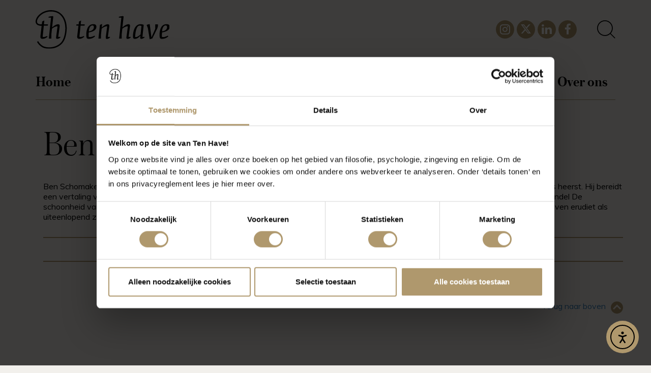

--- FILE ---
content_type: text/css; charset=utf-8
request_url: https://www.uitgeverijtenhave.nl/wp-content/themes/tenhave/fonts/fonts.css
body_size: 430
content:
/*
        This font software is the property of Commercial Type.

        You may not modify the font software, use it on another website, or install it on a computer.

        License information is available at http://commercialtype.com/eula
        For more information please visit Commercial Type at http://commercialtype.com or email us at info[at]commercialtype.com

        Copyright (C) 2019 Schwartzco Inc.
        License: 1907-TPEGXH     
*/


@font-face {
  font-family: 'Austin Web';
  src: url('Austin-Semibold-Web.woff2') format('woff2'),
       url('Austin-Semibold-Web.woff') format('woff');
  font-weight:  500;
  font-style:   normal;
  font-stretch: normal;
}

.Austin-Semibold-Web {
  font-family: 'Austin Web';
  font-weight:  500;
  font-style:   normal;
  font-stretch: normal;
}


@font-face {
  font-family: 'Austin Web';
  src: url('Austin-LightItalic-Web.woff2') format('woff2'),
       url('Austin-LightItalic-Web.woff') format('woff');
  font-weight:  200;
  font-style:   italic;
  font-stretch: normal;
}

.Austin-LightItalic-Web {
  font-family: 'Austin Web';
  font-weight:  200;
  font-style:   italic;
  font-stretch: normal;
}


@font-face {
  font-family: 'Austin Web';
  src: url('Austin-Light-Web.woff2') format('woff2'),
       url('Austin-Light-Web.woff') format('woff');
  font-weight:  200;
  font-style:   normal;
  font-stretch: normal;
}

.Austin-Light-Web {
  font-family: 'Austin Web';
  font-weight:  200;
  font-style:   normal;
  font-stretch: normal;
}

